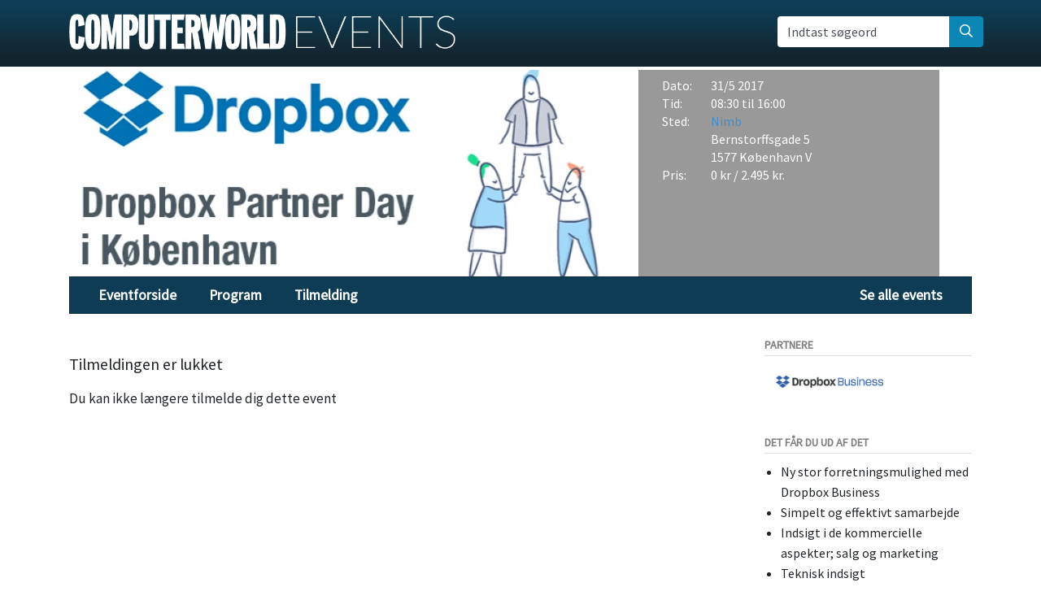

--- FILE ---
content_type: text/html; charset=UTF-8
request_url: https://computerworldevents.dk/607/dropbox-partner-day-in-copenhagen/tilmelding
body_size: 3247
content:
			<!DOCTYPE html>
<html class="theme_default" lang="da">
	<head>
		<meta charset="UTF-8">
		<title>Tilmeld dig Dropbox partnerdag i København</title>
		<!--<meta name="viewport" content="width=device-width, initial-scale=1.0">-->
		<meta name="viewport" content="width=device-width, initial-scale=1, shrink-to-fit=no">
		<meta name="robots" content="unavailable_after:31-May-2017 00:00:00 CET" />
					<meta name="description" content="Det er en fornøjelse at præsentere en ny stor forretningsmulighed med Dropbox Business. På partnerdag får I indsigt i både kommercielle og tekniske aspekter ved at sælge Dropbox Business. Arrangementet henvender sig til både eksisterende Dropbox-forhandlere i Danmark og til jer, der leder efter nye forretningsmuligheder, og som overvejer at blive Dropbox-forhandler." />
				
		<meta property="og:image" content="https://computerworldevents.dk/fil/152293" />
		<link rel="stylesheet" href="/common/bootstrap-4.5.3/bootstrap.min.css">

		<link href="https://fonts.googleapis.com/css?family=Source+Sans+Pro&display=swap" rel="stylesheet">
		
		<link href="/images/favicon.ico" rel="SHORTCUT ICON" />

		<link type="text/css" rel="stylesheet" href="/minified/css/v/7569/" />

		<!-- The initial config of Consent Mode. Skal komme før cookieinformation. -->
		<script type="text/javascript">
			window.dataLayer = window.dataLayer || [];
			function gtag() {
				dataLayer.push(arguments);
			}
			gtag('consent', 'default', {
				ad_storage: 'denied',
				ad_user_data: 'denied',
				ad_personalization: 'denied',
				analytics_storage: 'denied',
				wait_for_update: 500,
			});
			gtag('set', 'ads_data_redaction', true);
		</script>

		<script id="CookieConsent" src="https://policy.app.cookieinformation.com/uc.js" data-culture="DA" data-gcm-version="2.0" type="text/javascript"></script>

		<script type="text/javascript" src="/minified/javascript/v/7569/"></script>
		<!--[if lt IE 9]>
		      <script src="https://oss.maxcdn.com/libs/html5shiv/3.7.0/html5shiv.js"></script>
		      <script src="https://oss.maxcdn.com/libs/respond.js/1.3.0/respond.min.js"></script>
		    <![endif]-->

		<script src="/common/bootstrap-4.5.3/bootstrap.min.js"></script>

		<!-- Global site tag (gtag.js) - Google Analytics -->
		<script async src="https://www.googletagmanager.com/gtag/js?id=UA-40219107-1"></script>
		<script>

			window.dataLayer = window.dataLayer || [];
			function gtag(){dataLayer.push(arguments);}
			gtag('js', new Date());

			gtag('config', 'UA-40219107-1');

		</script>



		
				<input type="hidden" id="event_eventid" value="607">
		<input type="hidden" id="event_shortname" value="dropbox-partner-day-in-copenhagen">

		<script defer data-domain="computerworldevents.dk" src="https://plausible.io/js/plausible.js"></script>
</head>
<body class="theme_default">

<header class="topOfPage">
	<div class="outer">
		<div class="inner">
			<div class="container">
					<div class="row">

						<div class="col-12">

							<div class="row">

								<div class="col-12 col-md-8 col-lg-9">

								<div class="logo">
									<a href="https://computerworldevents.dk" alt="Gå til forsiden">
										<img src="/images/cwevents_logo_header_v2_white.png" class="img-fluid" alt="Computerworld logo" width="475" height="45"/>
									</a>
								</div>

								</div>

								<form class="col-12 col-md-4 col-lg-3 form-inline mt-4 mt-md-1 pr-xl-0 justify-content-end" action="/soeg" method="get" id="searchForm">

									<div class="input-group">

										<div class="form-label-group w-fullwidth">
											<input type="text" id="search" value="" autocomplete="off" class="form-control" name="q" style="border: none; border-top-right-radius: 0; border-bottom-right-radius: 0;" placeholder="Indtast søgeord">
											<label for="search">Indtast søgeord</label>
										</div>
										<div class="input-group-append mb-0">
											<button class="btn btn-search text-white" aria-label="søg" type="submit">
												<i class="far fa-search"></i>
											</button>
										</div>
									</div>

								</form>




							</div>

						</div>

					</div>

			</div>
		</div>
	</div>
</header>
<div class="container main">

	
		<div class="row ">
		<div class="col-12">
			<header>
				<div class="eventTopPicture d-none d-md-block">

					
						<div class="practicalInfo col-4 col-lg-4 hidden-xs pt-0 pb-0">
							<div class="row info ml-1 mt-2">
								<div class="col-3 col-md-2">Dato: </div>
								<div class="col-9 col-md-10">31/5 2017</div>

								<div class="col-3 col-md-2">Tid:</div>
								<div class="col-9 col-md-10">08:30 til 16:00</div>

								<div class="col-3 col-md-2">Sted: </div>
								<div class="col-9 col-md-10">
																																										<a href="/607/dropbox-partner-day-in-copenhagen/venue">Nimb</a>
																														 <br>

									Bernstorffsgade 5<br/>									1577 København V								</div>

								<div class="col-3 col-md-2"> Pris:  </div>
								<div class="col-8 col-sm-10">
																			0 kr / 2.495 kr.																		</div>
							</div>
						</div>

													<img src="/fil/152571?width=1130&height=255&focus=1" width="1130" height="255" alt="event billede" loading="lazy">
											
				</div>
			</header>

		</div>
	</div>
	
	<div id="eventMenuContainer" style="display: block;">

		<nav class="col-md-12 eventMenu">
			<ul class="clearfix d-none d-md-block">
												<li>
					<a href="https://computerworldevents.dk/607/dropbox-partner-day-in-copenhagen/" class="   target_ ">
						Eventforside
					</a>
				</li>
								<li>
					<a href="https://computerworldevents.dk/607/dropbox-partner-day-in-copenhagen/program" class="   target_program ">
						Program
					</a>
				</li>
								<li>
					<a href="https://computerworldevents.dk/607/dropbox-partner-day-in-copenhagen/tilmelding" class=" active  target_tilmelding ">
						Tilmelding
					</a>
				</li>
												<li class="toAllEvents"><a href="https://computerworldevents.dk/alle-events">Se alle events</a></li>
			</ul>
			<div class="selectMenu visible-xs d-md-none">

				<div class="form-group mb-2">
					<div class="input-group-sm">
						<select class="form-control" id="nav" name="nav" onchange="_default.mobile.mobileMenuChange(this);">
																																											<option value="https://computerworldevents.dk/607/dropbox-partner-day-in-copenhagen/" data-item=""    >Eventforside</option>
														<option value="https://computerworldevents.dk/607/dropbox-partner-day-in-copenhagen/program" data-item="program"    >Program</option>
														<option value="https://computerworldevents.dk/607/dropbox-partner-day-in-copenhagen/tilmelding" data-item="tilmelding"  selected="selected"  >Tilmelding</option>
														<option value="/alle-events">Se alle events</option>
																					</select>
					</div>
				</div>


			</div>
		</nav>
	</div>


	<div class="row">
			<div class="col-12 col-md-9 colLeft">
			<div id="pageRegistration">
	<div class="noForm"><h3>Tilmeldingen er lukket</h3> Du kan ikke længere tilmelde dig dette event</div>
</div>
		</div>
				<div class="col-12 col-md-3 col-md-push-1 colRight">
			<div class="inner">
				<div class="blocks_right">

					<!-- sponsors block -->


<div id="blockSponsors" class="block  partnerlist">


	
			<h6>Partnere
					</h6>

		<div class="row">
							<div class="col-12">
					<a href="/607/dropbox-partner-day-in-copenhagen/sponsorer/dropbox" class="partner" data-partnername="Dropbox">
						<div class="sponsor " style="clear_both;">
							<div class="logo">
								<img src="/fil/170854?&focus=1" alt="Dropbox" loading="lazy" data-tooltip-content="Klik for at læse om Dropbox">
							</div>
						</div>
					</a>
				</div>
					</div>
	
	

</div>


												<div class="block margintop eventBenefits">
							<h6>Det får du ud af det</h6>
							<ul class='benefits'><li>Ny stor forretningsmulighed med Dropbox Business</li><li>Simpelt og effektivt samarbejde</li><li>Indsigt i de kommercielle aspekter; salg og marketing</li><li>Teknisk indsigt</li></ul>
						</div>
											<div class="canStickToWindow">


						<div class="block margintop dateTime">

							<h6>
							Praktiske Oplysninger							</h6>
							<div class="row">
								<div class="col-2 col-sm-3 head">Dato: </div><div class="col-10 col-sm-9">31/5 2017</div>
								<div class="col-2 col-sm-3 head">Tid: </div><div class="col-10 col-sm-9 eventTime">08:30 til 16:00</div>
								<div class="col-2 col-sm-3 head">Sted: </div><div class="col-10 col-sm-9">
																																										<a href="/607/dropbox-partner-day-in-copenhagen/venue">Nimb</a>
																				<br/>									
									<div>
										<div>Bernstorffsgade 5</div>										<div>1577 <span>København V</span></div>									</div>
								</div>
								<div class="col-2 col-sm-3 head">Pris: </div><div class="col-10 col-sm-9">0 kr / 2.495 kr.</div>
																	<span>
								        <meta content="55.6736" />
								        <meta content="12.5661564" />
								     </span>
															</div>
						</div>
						<div class="block registrationButton">
													</div>

						<div id="googleMapContainer" class="hidden-xs d-none d-md-block"></div>

														
						<div class="block margintop">
							<h6 class="notranslate">Change language</h6>
							<div id="translateElement"></div>
						</div>

						
						
					</div>

				</div>
			</div>

		</div>
				</div>
			 	</div>

<footer class="default">
	<div class="container">
		<div class="row">

			<div class="col-6 col-sm-4">
				Computerworld Events<br/>
				Hørkær 18<br/>
				2730 Herlev<br/>
				Telefon: <a href="tel:+4577300222" style="color: #ddd">77 300 222</a><br/>
				E-mail: <a href="mailto:events@cw.dk" style="color: #ddd">events@cw.dk</a><br/>
				CVR: 65970414
			</div>

			<div class="col-6 col-sm-4">
				<ul>
					<li><a href="https://computerworldevents.dk/alle-events">Alle events og konferencer</a></li>
					<li><a href="https://computerworldevents.dk/det-faar-du-ud-af-at-deltage">Det siger deltagerne</a></li>
					<li><a href="https://computerworldevents.dk/det-siger-partnerne">Det siger partnerne</a></li>
					<li><a href="https://computerworldevents.dk/om-computerworld-events">Om Computerworld Events</a></li>
					<li><a href="https://computerworldevents.dk/tidligere-events">Tidligere afholdte events</a></li>
					<li><a href="javascript:cookieConsent.showPopup();">Cookie-samtykke</a></li>
				</ul>
			</div>

			<div class="col-12 col-sm-4">
				<ul>
																		<li>
						<a href="https://computerworldevents.dk/607/dropbox-partner-day-in-copenhagen/"   >
						Eventforside
						</a>
					</li>
										<li>
						<a href="https://computerworldevents.dk/607/dropbox-partner-day-in-copenhagen/program"   >
						Program
						</a>
					</li>
										<li>
						<a href="https://computerworldevents.dk/607/dropbox-partner-day-in-copenhagen/tilmelding"  class="active" >
						Tilmelding
						</a>
					</li>
					
												</ul>
			</div>

		</div>
	</div>
</footer>

<script>
    cookieConsent.init();
    _site.googleTranslate.init();
</script>


<script type="text/javascript">
	linkedin_data_partner_id = "351561";
	cookieConsent.on('marketing', function() {
		(function () {
			var s = document.getElementsByTagName("script")[0];
			var b = document.createElement("script");
			b.type = "text/javascript";
			b.async = true;
			b.src = "https://snap.licdn.com/li.lms-analytics/insight.min.js";
			s.parentNode.insertBefore(b, s);
		})();
	});
</script>
<noscript>
	</noscript>
	<script type="text/javascript">
		_default.init();

			_default.googlemaps.init(55.6736, 12.5661564);
	
	    //
	    _program.init();
	    	_program.tracks.sessions.preSelectSessions( []);
   	
	</script>

	
</body>
</html>
	